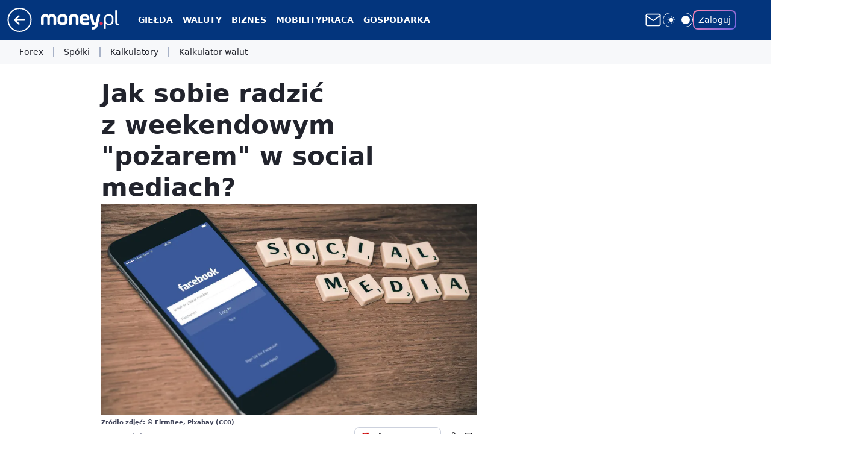

--- FILE ---
content_type: application/javascript
request_url: https://rek.www.wp.pl/gaf.js?rv=2&sn=money_money&pvid=901447ebe9e49aa46399&rekids=235776&tVersion=C&phtml=www.money.pl%2Ffirma%2Fwiadomosci%2Fjak-sobie-radzic-z-weekendowym-pozarem-w-social-mediach-6261958812588161a.html&abtest=adtech%7CPRGM-1047%7CA%3Badtech%7CPU-335%7CA%3Badtech%7CPRG-3468%7CB%3Badtech%7CPRGM-1036%7CD%3Badtech%7CPRGM-1607%7CC%3Badtech%7CFP-76%7CA%3Badtech%7CPRGM-1356%7CA%3Badtech%7CPRGM-1419%7CC%3Badtech%7CPRGM-1589%7CA%3Badtech%7CPRGM-1443%7CA%3Badtech%7CPRGM-1421%7CA%3Badtech%7CPRGM-1587%7CD%3Badtech%7CPRGM-1615%7CA%3Badtech%7CPRGM-1215%7CC&PWA_adbd=0&darkmode=0&highLayout=0&layout=wide&navType=navigate&cdl=0&ctype=article&ciab=IAB3%2CIAB-v3-65&cid=6261958812588161&csystem=ncr&cdate=2016-12-18&REKtagi=wiadomosci%3Bkadry%3Bbaza_wiedzy%3Bprawo%3Bnajwazniejsze%3Bmsp%3Bczolowki&vw=1280&vh=720&p1=0&spin=d0zoww81&bcv=2
body_size: 4442
content:
d0zoww81({"spin":"d0zoww81","bunch":235776,"context":{"dsa":false,"minor":false,"bidRequestId":"ccf8da79-9333-41f3-8a75-67551c4c9220","maConfig":{"timestamp":"2026-01-15T08:59:46.335Z"},"dfpConfig":{"timestamp":"2026-01-19T13:39:44.008Z"},"sda":[],"targeting":{"client":{},"server":{},"query":{"PWA_adbd":"0","REKtagi":"wiadomosci;kadry;baza_wiedzy;prawo;najwazniejsze;msp;czolowki","abtest":"adtech|PRGM-1047|A;adtech|PU-335|A;adtech|PRG-3468|B;adtech|PRGM-1036|D;adtech|PRGM-1607|C;adtech|FP-76|A;adtech|PRGM-1356|A;adtech|PRGM-1419|C;adtech|PRGM-1589|A;adtech|PRGM-1443|A;adtech|PRGM-1421|A;adtech|PRGM-1587|D;adtech|PRGM-1615|A;adtech|PRGM-1215|C","bcv":"2","cdate":"2016-12-18","cdl":"0","ciab":"IAB3,IAB-v3-65","cid":"6261958812588161","csystem":"ncr","ctype":"article","darkmode":"0","highLayout":"0","layout":"wide","navType":"navigate","p1":"0","phtml":"www.money.pl/firma/wiadomosci/jak-sobie-radzic-z-weekendowym-pozarem-w-social-mediach-6261958812588161a.html","pvid":"901447ebe9e49aa46399","rekids":"235776","rv":"2","sn":"money_money","spin":"d0zoww81","tVersion":"C","vh":"720","vw":"1280"}},"directOnly":0,"geo":{"country":"840","region":"","city":""},"statid":"","mlId":"","rshsd":"18","isRobot":false,"curr":{"EUR":4.2192,"USD":3.6346,"CHF":4.5302,"GBP":4.8692},"rv":"2","status":{"advf":2,"ma":2,"ma_ads-bidder":2,"ma_cpv-bidder":2,"ma_high-cpm-bidder":2}},"slots":{"10":{"delivered":"","campaign":null,"dfpConfig":null},"11":{"delivered":"1","campaign":null,"dfpConfig":{"placement":"/89844762/Desktop_Money.pl_x11_art","roshash":"AEHK","ceil":100,"sizes":[[336,280],[640,280],[300,250]],"namedSizes":["fluid"],"div":"div-gpt-ad-x11-art","targeting":{"DFPHASH":"AEHK","emptygaf":"0"},"gfp":"AEHK"}},"12":{"delivered":"1","campaign":null,"dfpConfig":{"placement":"/89844762/Desktop_Money.pl_x12_art","roshash":"AEHK","ceil":100,"sizes":[[336,280],[640,280],[300,250]],"namedSizes":["fluid"],"div":"div-gpt-ad-x12-art","targeting":{"DFPHASH":"AEHK","emptygaf":"0"},"gfp":"AEHK"}},"13":{"delivered":"1","campaign":null,"dfpConfig":{"placement":"/89844762/Desktop_Money.pl_x13_art","roshash":"AEHK","ceil":100,"sizes":[[336,280],[640,280],[300,250]],"namedSizes":["fluid"],"div":"div-gpt-ad-x13-art","targeting":{"DFPHASH":"AEHK","emptygaf":"0"},"gfp":"AEHK"}},"14":{"delivered":"1","campaign":null,"dfpConfig":{"placement":"/89844762/Desktop_Money.pl_x14_art","roshash":"AEHK","ceil":100,"sizes":[[336,280],[640,280],[300,250]],"namedSizes":["fluid"],"div":"div-gpt-ad-x14-art","targeting":{"DFPHASH":"AEHK","emptygaf":"0"},"gfp":"AEHK"}},"15":{"delivered":"1","campaign":null,"dfpConfig":{"placement":"/89844762/Desktop_Money.pl_x15_art","roshash":"AEHK","ceil":100,"sizes":[[728,90],[970,300],[950,90],[980,120],[980,90],[970,150],[970,90],[970,250],[930,180],[950,200],[750,100],[970,66],[750,200],[960,90],[970,100],[750,300],[970,200],[950,300]],"namedSizes":["fluid"],"div":"div-gpt-ad-x15-art","targeting":{"DFPHASH":"AEHK","emptygaf":"0"},"gfp":"AEHK"}},"16":{"delivered":"","campaign":null,"dfpConfig":null},"17":{"delivered":"","campaign":null,"dfpConfig":null},"18":{"delivered":"","campaign":null,"dfpConfig":null},"19":{"delivered":"","campaign":null,"dfpConfig":null},"2":{"delivered":"1","campaign":null,"dfpConfig":{"placement":"/89844762/Desktop_Money.pl_x02","roshash":"BJMP","ceil":100,"sizes":[[970,300],[970,600],[750,300],[950,300],[980,600],[1920,870],[1200,600],[750,400],[960,640]],"namedSizes":["fluid"],"div":"div-gpt-ad-x02","targeting":{"DFPHASH":"BJMP","emptygaf":"0"},"gfp":"BJMP"}},"25":{"delivered":"1","campaign":null,"dfpConfig":{"placement":"/89844762/Desktop_Money.pl_x25_art","roshash":"AEHK","ceil":100,"sizes":[[336,280],[640,280],[300,250]],"namedSizes":["fluid"],"div":"div-gpt-ad-x25-art","targeting":{"DFPHASH":"AEHK","emptygaf":"0"},"gfp":"AEHK"}},"27":{"delivered":"1","campaign":null,"dfpConfig":{"placement":"/89844762/Desktop_Money.pl_x27_art","roshash":"AEHK","ceil":100,"sizes":[[160,600],[120,600]],"namedSizes":["fluid"],"div":"div-gpt-ad-x27-art","targeting":{"DFPHASH":"AEHK","emptygaf":"0"},"gfp":"AEHK"}},"28":{"delivered":"","campaign":null,"dfpConfig":null},"3":{"delivered":"1","campaign":{"id":"188508","capping":"PWAck=27120703\u0026PWAclt=24","adm":{"bunch":"235776","creations":[{"height":600,"mod":"stiltedBanner","pixels":["//ad.doubleclick.net/ddm/trackimp/N1957659.2133700WP/B34885807.437940562;dc_trk_aid=631208180;dc_trk_cid=248765862;ord=1768842103;dc_lat=;dc_rdid=;tag_for_child_directed_treatment=;tfua=;gdpr=${GDPR};gdpr_consent=${GDPR_CONSENT_755};ltd=${LIMITED_ADS};dc_tdv=1?"],"showLabel":true,"src":"https://mamc.wpcdn.pl/188508/1768483812663/1260x600/1260x600/index.html","trackers":{"click":[""],"cview":["//ma.wp.pl/ma.gif?clid=de722beda2adf178cb2a229b728519d3\u0026SN=money_money\u0026pvid=901447ebe9e49aa46399\u0026action=cvimp\u0026pg=www.money.pl\u0026par=rekid%3D235776%26inver%3D2%26order%3D265765%26pvid%3D901447ebe9e49aa46399%26bidTimestamp%3D1768842103%26hBidPrice%3DADGJMPS%26medium%3Ddisplay%26ssp%3Dwp.pl%26ip%3DmVoWL2-u8pNgPgfqmakxEW1zIoqyKTdhwIiKCgMqfKw%26targetDomain%3Dhbomax.com%26test%3D0%26seatFee%3DbRRvbv-6-kg9B-oOCtS3M0OT-olkZ5IaWdd66iSUvyM%26emission%3D3027443%26source%3DTG%26platform%3D8%26publisherID%3D308%26workfID%3D188508%26tpID%3D1403745%26client_id%3D32754%26pricingModel%3Da6Tu4aG1z1TOgGYYRZo_IoCV_rhCttmc_WxYC7hfEa0%26iabSiteCategories%3D%26contentID%3D6261958812588161%26bidReqID%3Dccf8da79-9333-41f3-8a75-67551c4c9220%26is_robot%3D0%26sn%3Dmoney_money%26isDev%3Dfalse%26slotID%3D003%26slotSizeWxH%3D1260x600%26cur%3DPLN%26billing%3Dcpv%26iabPageCategories%3D%26geo%3D840%253B%253B%26hBudgetRate%3DADGJMPS%26bidderID%3D11%26org_id%3D25%26ttl%3D1768928503%26device%3DPERSONAL_COMPUTER%26domain%3Dwww.money.pl%26seatID%3Dde722beda2adf178cb2a229b728519d3%26is_adblock%3D0%26partnerID%3D%26conversionValue%3D0%26creationID%3D1471696%26editedTimestamp%3D1768483974%26utility%3DKD6Dp5DliOzt9oLntgjSBWFPZH8hk04eavJGKPcr-AQqbIFSn9bQ7whFheuOm4kE%26userID%3D__UNKNOWN_TELL_US__"],"impression":["//ma.wp.pl/ma.gif?clid=de722beda2adf178cb2a229b728519d3\u0026SN=money_money\u0026pvid=901447ebe9e49aa46399\u0026action=delivery\u0026pg=www.money.pl\u0026seqTtl=1770767999\u0026par=utility%3DKD6Dp5DliOzt9oLntgjSBWFPZH8hk04eavJGKPcr-AQqbIFSn9bQ7whFheuOm4kE%26userID%3D__UNKNOWN_TELL_US__%26rekid%3D235776%26inver%3D2%26order%3D265765%26pvid%3D901447ebe9e49aa46399%26bidTimestamp%3D1768842103%26hBidPrice%3DADGJMPS%26medium%3Ddisplay%26ssp%3Dwp.pl%26ip%3DmVoWL2-u8pNgPgfqmakxEW1zIoqyKTdhwIiKCgMqfKw%26targetDomain%3Dhbomax.com%26test%3D0%26seatFee%3DbRRvbv-6-kg9B-oOCtS3M0OT-olkZ5IaWdd66iSUvyM%26emission%3D3027443%26source%3DTG%26platform%3D8%26publisherID%3D308%26workfID%3D188508%26tpID%3D1403745%26client_id%3D32754%26pricingModel%3Da6Tu4aG1z1TOgGYYRZo_IoCV_rhCttmc_WxYC7hfEa0%26iabSiteCategories%3D%26contentID%3D6261958812588161%26bidReqID%3Dccf8da79-9333-41f3-8a75-67551c4c9220%26is_robot%3D0%26sn%3Dmoney_money%26isDev%3Dfalse%26slotID%3D003%26slotSizeWxH%3D1260x600%26cur%3DPLN%26billing%3Dcpv%26iabPageCategories%3D%26geo%3D840%253B%253B%26hBudgetRate%3DADGJMPS%26bidderID%3D11%26org_id%3D25%26ttl%3D1768928503%26device%3DPERSONAL_COMPUTER%26domain%3Dwww.money.pl%26seatID%3Dde722beda2adf178cb2a229b728519d3%26is_adblock%3D0%26partnerID%3D%26conversionValue%3D0%26creationID%3D1471696%26editedTimestamp%3D1768483974"],"view":["//ma.wp.pl/ma.gif?clid=de722beda2adf178cb2a229b728519d3\u0026SN=money_money\u0026pvid=901447ebe9e49aa46399\u0026action=view\u0026pg=www.money.pl\u0026par=order%3D265765%26pvid%3D901447ebe9e49aa46399%26bidTimestamp%3D1768842103%26hBidPrice%3DADGJMPS%26medium%3Ddisplay%26ssp%3Dwp.pl%26ip%3DmVoWL2-u8pNgPgfqmakxEW1zIoqyKTdhwIiKCgMqfKw%26targetDomain%3Dhbomax.com%26test%3D0%26seatFee%3DbRRvbv-6-kg9B-oOCtS3M0OT-olkZ5IaWdd66iSUvyM%26emission%3D3027443%26source%3DTG%26platform%3D8%26publisherID%3D308%26workfID%3D188508%26tpID%3D1403745%26client_id%3D32754%26pricingModel%3Da6Tu4aG1z1TOgGYYRZo_IoCV_rhCttmc_WxYC7hfEa0%26iabSiteCategories%3D%26contentID%3D6261958812588161%26bidReqID%3Dccf8da79-9333-41f3-8a75-67551c4c9220%26is_robot%3D0%26sn%3Dmoney_money%26isDev%3Dfalse%26slotID%3D003%26slotSizeWxH%3D1260x600%26cur%3DPLN%26billing%3Dcpv%26iabPageCategories%3D%26geo%3D840%253B%253B%26hBudgetRate%3DADGJMPS%26bidderID%3D11%26org_id%3D25%26ttl%3D1768928503%26device%3DPERSONAL_COMPUTER%26domain%3Dwww.money.pl%26seatID%3Dde722beda2adf178cb2a229b728519d3%26is_adblock%3D0%26partnerID%3D%26conversionValue%3D0%26creationID%3D1471696%26editedTimestamp%3D1768483974%26utility%3DKD6Dp5DliOzt9oLntgjSBWFPZH8hk04eavJGKPcr-AQqbIFSn9bQ7whFheuOm4kE%26userID%3D__UNKNOWN_TELL_US__%26rekid%3D235776%26inver%3D2"]},"transparentPlaceholder":false,"type":"iframe","url":"https://ad.doubleclick.net/ddm/trackclk/N1957659.2133700WP/B34885807.437940562;dc_trk_aid=631208180;dc_trk_cid=248765862;dc_lat=;dc_rdid=;tag_for_child_directed_treatment=;tfua=;gdpr=${GDPR};gdpr_consent=${GDPR_CONSENT_755};ltd=${LIMITED_ADS};dc_tdv=1","viewability":{"scripts":["//cdn.doubleverify.com/dvbm.js#ctx=27797635\u0026cmp=34885807\u0026sid=9539995\u0026plc=437940562\u0026advid=27797635\u0026mon=1\u0026blk=0\u0026gdpr=${GDPR}\u0026gdpr_consent=${GDPR_CONSENT_126}\u0026advwf=2"]},"width":1260},{"height":600,"mod":"stiltedBanner","pixels":["//ad.doubleclick.net/ddm/trackimp/N1957659.2133700WP/B34885807.437940562;dc_trk_aid=631208180;dc_trk_cid=248765862;ord=1768842103;dc_lat=;dc_rdid=;tag_for_child_directed_treatment=;tfua=;gdpr=${GDPR};gdpr_consent=${GDPR_CONSENT_755};ltd=${LIMITED_ADS};dc_tdv=1?"],"showLabel":true,"src":"https://mamc.wpcdn.pl/188508/1768483800964/940x600/940x600/index.html","trackers":{"click":[""],"cview":["//ma.wp.pl/ma.gif?clid=de722beda2adf178cb2a229b728519d3\u0026SN=money_money\u0026pvid=901447ebe9e49aa46399\u0026action=cvimp\u0026pg=www.money.pl\u0026par=rekid%3D235776%26inver%3D2%26order%3D265765%26pvid%3D901447ebe9e49aa46399%26bidTimestamp%3D1768842103%26hBidPrice%3DADGJMPS%26medium%3Ddisplay%26ssp%3Dwp.pl%26ip%3DmVoWL2-u8pNgPgfqmakxEW1zIoqyKTdhwIiKCgMqfKw%26targetDomain%3Dhbomax.com%26test%3D0%26seatFee%3DbRRvbv-6-kg9B-oOCtS3M0OT-olkZ5IaWdd66iSUvyM%26emission%3D3027443%26source%3DTG%26platform%3D8%26publisherID%3D308%26workfID%3D188508%26tpID%3D1403745%26client_id%3D32754%26pricingModel%3Da6Tu4aG1z1TOgGYYRZo_IoCV_rhCttmc_WxYC7hfEa0%26iabSiteCategories%3D%26contentID%3D6261958812588161%26bidReqID%3Dccf8da79-9333-41f3-8a75-67551c4c9220%26is_robot%3D0%26sn%3Dmoney_money%26isDev%3Dfalse%26slotID%3D003%26slotSizeWxH%3D1260x600%26cur%3DPLN%26billing%3Dcpv%26iabPageCategories%3D%26geo%3D840%253B%253B%26hBudgetRate%3DADGJMPS%26bidderID%3D11%26org_id%3D25%26ttl%3D1768928503%26device%3DPERSONAL_COMPUTER%26domain%3Dwww.money.pl%26seatID%3Dde722beda2adf178cb2a229b728519d3%26is_adblock%3D0%26partnerID%3D%26conversionValue%3D0%26creationID%3D1471696%26editedTimestamp%3D1768483974%26utility%3DKD6Dp5DliOzt9oLntgjSBWFPZH8hk04eavJGKPcr-AQqbIFSn9bQ7whFheuOm4kE%26userID%3D__UNKNOWN_TELL_US__"],"impression":["//ma.wp.pl/ma.gif?clid=de722beda2adf178cb2a229b728519d3\u0026SN=money_money\u0026pvid=901447ebe9e49aa46399\u0026action=delivery\u0026pg=www.money.pl\u0026seqTtl=1770767999\u0026par=utility%3DKD6Dp5DliOzt9oLntgjSBWFPZH8hk04eavJGKPcr-AQqbIFSn9bQ7whFheuOm4kE%26userID%3D__UNKNOWN_TELL_US__%26rekid%3D235776%26inver%3D2%26order%3D265765%26pvid%3D901447ebe9e49aa46399%26bidTimestamp%3D1768842103%26hBidPrice%3DADGJMPS%26medium%3Ddisplay%26ssp%3Dwp.pl%26ip%3DmVoWL2-u8pNgPgfqmakxEW1zIoqyKTdhwIiKCgMqfKw%26targetDomain%3Dhbomax.com%26test%3D0%26seatFee%3DbRRvbv-6-kg9B-oOCtS3M0OT-olkZ5IaWdd66iSUvyM%26emission%3D3027443%26source%3DTG%26platform%3D8%26publisherID%3D308%26workfID%3D188508%26tpID%3D1403745%26client_id%3D32754%26pricingModel%3Da6Tu4aG1z1TOgGYYRZo_IoCV_rhCttmc_WxYC7hfEa0%26iabSiteCategories%3D%26contentID%3D6261958812588161%26bidReqID%3Dccf8da79-9333-41f3-8a75-67551c4c9220%26is_robot%3D0%26sn%3Dmoney_money%26isDev%3Dfalse%26slotID%3D003%26slotSizeWxH%3D1260x600%26cur%3DPLN%26billing%3Dcpv%26iabPageCategories%3D%26geo%3D840%253B%253B%26hBudgetRate%3DADGJMPS%26bidderID%3D11%26org_id%3D25%26ttl%3D1768928503%26device%3DPERSONAL_COMPUTER%26domain%3Dwww.money.pl%26seatID%3Dde722beda2adf178cb2a229b728519d3%26is_adblock%3D0%26partnerID%3D%26conversionValue%3D0%26creationID%3D1471696%26editedTimestamp%3D1768483974"],"view":["//ma.wp.pl/ma.gif?clid=de722beda2adf178cb2a229b728519d3\u0026SN=money_money\u0026pvid=901447ebe9e49aa46399\u0026action=view\u0026pg=www.money.pl\u0026par=order%3D265765%26pvid%3D901447ebe9e49aa46399%26bidTimestamp%3D1768842103%26hBidPrice%3DADGJMPS%26medium%3Ddisplay%26ssp%3Dwp.pl%26ip%3DmVoWL2-u8pNgPgfqmakxEW1zIoqyKTdhwIiKCgMqfKw%26targetDomain%3Dhbomax.com%26test%3D0%26seatFee%3DbRRvbv-6-kg9B-oOCtS3M0OT-olkZ5IaWdd66iSUvyM%26emission%3D3027443%26source%3DTG%26platform%3D8%26publisherID%3D308%26workfID%3D188508%26tpID%3D1403745%26client_id%3D32754%26pricingModel%3Da6Tu4aG1z1TOgGYYRZo_IoCV_rhCttmc_WxYC7hfEa0%26iabSiteCategories%3D%26contentID%3D6261958812588161%26bidReqID%3Dccf8da79-9333-41f3-8a75-67551c4c9220%26is_robot%3D0%26sn%3Dmoney_money%26isDev%3Dfalse%26slotID%3D003%26slotSizeWxH%3D1260x600%26cur%3DPLN%26billing%3Dcpv%26iabPageCategories%3D%26geo%3D840%253B%253B%26hBudgetRate%3DADGJMPS%26bidderID%3D11%26org_id%3D25%26ttl%3D1768928503%26device%3DPERSONAL_COMPUTER%26domain%3Dwww.money.pl%26seatID%3Dde722beda2adf178cb2a229b728519d3%26is_adblock%3D0%26partnerID%3D%26conversionValue%3D0%26creationID%3D1471696%26editedTimestamp%3D1768483974%26utility%3DKD6Dp5DliOzt9oLntgjSBWFPZH8hk04eavJGKPcr-AQqbIFSn9bQ7whFheuOm4kE%26userID%3D__UNKNOWN_TELL_US__%26rekid%3D235776%26inver%3D2"]},"transparentPlaceholder":false,"type":"iframe","url":"https://ad.doubleclick.net/ddm/trackclk/N1957659.2133700WP/B34885807.437940562;dc_trk_aid=631208180;dc_trk_cid=248765862;dc_lat=;dc_rdid=;tag_for_child_directed_treatment=;tfua=;gdpr=${GDPR};gdpr_consent=${GDPR_CONSENT_755};ltd=${LIMITED_ADS};dc_tdv=1","viewability":{"scripts":["//cdn.doubleverify.com/dvbm.js#ctx=27797635\u0026cmp=34885807\u0026sid=9539995\u0026plc=437940562\u0026advid=27797635\u0026mon=1\u0026blk=0\u0026gdpr=${GDPR}\u0026gdpr_consent=${GDPR_CONSENT_126}\u0026advwf=2"]},"width":940}],"redir":"https://ma.wp.pl/redirma?SN=money_money\u0026pvid=901447ebe9e49aa46399\u0026par=org_id%3D25%26order%3D265765%26ip%3DmVoWL2-u8pNgPgfqmakxEW1zIoqyKTdhwIiKCgMqfKw%26contentID%3D6261958812588161%26bidReqID%3Dccf8da79-9333-41f3-8a75-67551c4c9220%26slotSizeWxH%3D1260x600%26ttl%3D1768928503%26device%3DPERSONAL_COMPUTER%26emission%3D3027443%26workfID%3D188508%26is_robot%3D0%26billing%3Dcpv%26hBudgetRate%3DADGJMPS%26userID%3D__UNKNOWN_TELL_US__%26publisherID%3D308%26cur%3DPLN%26inver%3D2%26medium%3Ddisplay%26test%3D0%26source%3DTG%26isDev%3Dfalse%26creationID%3D1471696%26editedTimestamp%3D1768483974%26utility%3DKD6Dp5DliOzt9oLntgjSBWFPZH8hk04eavJGKPcr-AQqbIFSn9bQ7whFheuOm4kE%26targetDomain%3Dhbomax.com%26platform%3D8%26conversionValue%3D0%26iabSiteCategories%3D%26sn%3Dmoney_money%26slotID%3D003%26domain%3Dwww.money.pl%26is_adblock%3D0%26rekid%3D235776%26hBidPrice%3DADGJMPS%26client_id%3D32754%26pricingModel%3Da6Tu4aG1z1TOgGYYRZo_IoCV_rhCttmc_WxYC7hfEa0%26partnerID%3D%26bidTimestamp%3D1768842103%26iabPageCategories%3D%26geo%3D840%253B%253B%26seatID%3Dde722beda2adf178cb2a229b728519d3%26pvid%3D901447ebe9e49aa46399%26ssp%3Dwp.pl%26seatFee%3DbRRvbv-6-kg9B-oOCtS3M0OT-olkZ5IaWdd66iSUvyM%26tpID%3D1403745%26bidderID%3D11\u0026url=","slot":"3"},"creative":{"Id":"1471696","provider":"ma_cpv-bidder","roshash":"ADGJ","height":600,"width":1260,"touchpointId":"1403745","source":{"bidder":"cpv-bidder"}},"sellingModel":{"directOnly":1,"model":"CPM_INT"}},"dfpConfig":null},"32":{"delivered":"1","campaign":null,"dfpConfig":{"placement":"/89844762/Desktop_Money.pl_x32_art","roshash":"AEHK","ceil":100,"sizes":[[336,280],[640,280],[300,250]],"namedSizes":["fluid"],"div":"div-gpt-ad-x32-art","targeting":{"DFPHASH":"AEHK","emptygaf":"0"},"gfp":"AEHK"}},"33":{"delivered":"1","campaign":null,"dfpConfig":{"placement":"/89844762/Desktop_Money.pl_x33_art","roshash":"AEHK","ceil":100,"sizes":[[336,280],[640,280],[300,250]],"namedSizes":["fluid"],"div":"div-gpt-ad-x33-art","targeting":{"DFPHASH":"AEHK","emptygaf":"0"},"gfp":"AEHK"}},"35":{"delivered":"1","campaign":null,"dfpConfig":{"placement":"/89844762/Desktop_Money.pl_x35_art","roshash":"AEHK","ceil":100,"sizes":[[300,600],[300,250]],"namedSizes":["fluid"],"div":"div-gpt-ad-x35-art","targeting":{"DFPHASH":"AEHK","emptygaf":"0"},"gfp":"AEHK"}},"36":{"delivered":"1","campaign":null,"dfpConfig":{"placement":"/89844762/Desktop_Money.pl_x36_art","roshash":"AFIL","ceil":100,"sizes":[[300,600],[300,250]],"namedSizes":["fluid"],"div":"div-gpt-ad-x36-art","targeting":{"DFPHASH":"AFIL","emptygaf":"0"},"gfp":"AFIL"}},"37":{"delivered":"1","campaign":null,"dfpConfig":{"placement":"/89844762/Desktop_Money.pl_x37_art","roshash":"AEHK","ceil":100,"sizes":[[300,600],[300,250]],"namedSizes":["fluid"],"div":"div-gpt-ad-x37-art","targeting":{"DFPHASH":"AEHK","emptygaf":"0"},"gfp":"AEHK"}},"40":{"delivered":"1","campaign":null,"dfpConfig":{"placement":"/89844762/Desktop_Money.pl_x40","roshash":"AFIL","ceil":100,"sizes":[[300,250]],"namedSizes":["fluid"],"div":"div-gpt-ad-x40","targeting":{"DFPHASH":"AFIL","emptygaf":"0"},"gfp":"AFIL"}},"5":{"lazy":1,"delivered":"1","campaign":{"id":"188651","adm":{"bunch":"235776","creations":[{"height":280,"showLabel":true,"src":"https://mamc.wpcdn.pl/188651/1768574032149/d[67].jpg","trackers":{"click":[""],"cview":["//ma.wp.pl/ma.gif?clid=a34bb419bc1345d54896e03c36043d43\u0026SN=money_money\u0026pvid=901447ebe9e49aa46399\u0026action=cvimp\u0026pg=www.money.pl\u0026par=targetDomain%3Dwojas.pl%26seatFee%3De-eWpAp42Cr09by9QYWzut98NvLPzuVq2jkFp7t0wWM%26contentID%3D6261958812588161%26conversionValue%3D0%26device%3DPERSONAL_COMPUTER%26cur%3DPLN%26test%3D0%26workfID%3D188651%26tpID%3D1404446%26billing%3Dcpv%26pricingModel%3DVodJq7FrLJwLiQDfdkgd7lGw6QxpE-FXSOxAllYBhPE%26slotID%3D005%26seatID%3Da34bb419bc1345d54896e03c36043d43%26is_adblock%3D0%26hBidPrice%3DADGJMPS%26medium%3Ddisplay%26ssp%3Dwp.pl%26rekid%3D235776%26creationID%3D1473568%26client_id%3D51440%26order%3D266261%26source%3DTG%26is_robot%3D0%26platform%3D8%26org_id%3D25%26iabPageCategories%3D%26ttl%3D1768928503%26sn%3Dmoney_money%26hBudgetRate%3DADGJMPS%26partnerID%3D%26isDev%3Dfalse%26bidReqID%3Dccf8da79-9333-41f3-8a75-67551c4c9220%26publisherID%3D308%26slotSizeWxH%3D640x280%26editedTimestamp%3D1768574250%26bidTimestamp%3D1768842103%26capping%3D1%26utility%3DZHlOp-0cyE9Eps5AEmj7lrz7Dp8dFl6Hbq1IGeHpWTrFRuerd3SBu6ELwtzfVu8f%26userID%3D__UNKNOWN_TELL_US__%26ip%3DqAl5Wgsqvl1wqx-nVCxLafyVZ5TQOd8aCUZ9gysU85I%26iabSiteCategories%3D%26inver%3D2%26domain%3Dwww.money.pl%26emission%3D3045402%26pvid%3D901447ebe9e49aa46399%26geo%3D840%253B%253B%26bidderID%3D11"],"impression":["//ma.wp.pl/ma.gif?clid=a34bb419bc1345d54896e03c36043d43\u0026SN=money_money\u0026pvid=901447ebe9e49aa46399\u0026action=delivery\u0026pg=www.money.pl\u0026par=inver%3D2%26domain%3Dwww.money.pl%26emission%3D3045402%26pvid%3D901447ebe9e49aa46399%26geo%3D840%253B%253B%26bidderID%3D11%26targetDomain%3Dwojas.pl%26seatFee%3De-eWpAp42Cr09by9QYWzut98NvLPzuVq2jkFp7t0wWM%26contentID%3D6261958812588161%26conversionValue%3D0%26device%3DPERSONAL_COMPUTER%26cur%3DPLN%26test%3D0%26workfID%3D188651%26tpID%3D1404446%26billing%3Dcpv%26pricingModel%3DVodJq7FrLJwLiQDfdkgd7lGw6QxpE-FXSOxAllYBhPE%26slotID%3D005%26seatID%3Da34bb419bc1345d54896e03c36043d43%26is_adblock%3D0%26hBidPrice%3DADGJMPS%26medium%3Ddisplay%26ssp%3Dwp.pl%26rekid%3D235776%26creationID%3D1473568%26client_id%3D51440%26order%3D266261%26source%3DTG%26is_robot%3D0%26platform%3D8%26org_id%3D25%26iabPageCategories%3D%26ttl%3D1768928503%26sn%3Dmoney_money%26hBudgetRate%3DADGJMPS%26partnerID%3D%26isDev%3Dfalse%26bidReqID%3Dccf8da79-9333-41f3-8a75-67551c4c9220%26publisherID%3D308%26slotSizeWxH%3D640x280%26editedTimestamp%3D1768574250%26bidTimestamp%3D1768842103%26capping%3D1%26utility%3DZHlOp-0cyE9Eps5AEmj7lrz7Dp8dFl6Hbq1IGeHpWTrFRuerd3SBu6ELwtzfVu8f%26userID%3D__UNKNOWN_TELL_US__%26ip%3DqAl5Wgsqvl1wqx-nVCxLafyVZ5TQOd8aCUZ9gysU85I%26iabSiteCategories%3D"],"view":["//ma.wp.pl/ma.gif?clid=a34bb419bc1345d54896e03c36043d43\u0026SN=money_money\u0026pvid=901447ebe9e49aa46399\u0026action=view\u0026pg=www.money.pl\u0026par=isDev%3Dfalse%26bidReqID%3Dccf8da79-9333-41f3-8a75-67551c4c9220%26publisherID%3D308%26slotSizeWxH%3D640x280%26editedTimestamp%3D1768574250%26bidTimestamp%3D1768842103%26capping%3D1%26utility%3DZHlOp-0cyE9Eps5AEmj7lrz7Dp8dFl6Hbq1IGeHpWTrFRuerd3SBu6ELwtzfVu8f%26userID%3D__UNKNOWN_TELL_US__%26ip%3DqAl5Wgsqvl1wqx-nVCxLafyVZ5TQOd8aCUZ9gysU85I%26iabSiteCategories%3D%26inver%3D2%26domain%3Dwww.money.pl%26emission%3D3045402%26pvid%3D901447ebe9e49aa46399%26geo%3D840%253B%253B%26bidderID%3D11%26targetDomain%3Dwojas.pl%26seatFee%3De-eWpAp42Cr09by9QYWzut98NvLPzuVq2jkFp7t0wWM%26contentID%3D6261958812588161%26conversionValue%3D0%26device%3DPERSONAL_COMPUTER%26cur%3DPLN%26test%3D0%26workfID%3D188651%26tpID%3D1404446%26billing%3Dcpv%26pricingModel%3DVodJq7FrLJwLiQDfdkgd7lGw6QxpE-FXSOxAllYBhPE%26slotID%3D005%26seatID%3Da34bb419bc1345d54896e03c36043d43%26is_adblock%3D0%26hBidPrice%3DADGJMPS%26medium%3Ddisplay%26ssp%3Dwp.pl%26rekid%3D235776%26creationID%3D1473568%26client_id%3D51440%26order%3D266261%26source%3DTG%26is_robot%3D0%26platform%3D8%26org_id%3D25%26iabPageCategories%3D%26ttl%3D1768928503%26sn%3Dmoney_money%26hBudgetRate%3DADGJMPS%26partnerID%3D"]},"transparentPlaceholder":false,"type":"image","url":"https://wojas.pl/winter20/kolekcja?utm_source=wp\u0026utm_medium=MidText_Artykuly_WPM\u0026utm_campaign=WINTER_d_desktop","width":640}],"redir":"https://ma.wp.pl/redirma?SN=money_money\u0026pvid=901447ebe9e49aa46399\u0026par=iabPageCategories%3D%26userID%3D__UNKNOWN_TELL_US__%26inver%3D2%26conversionValue%3D0%26tpID%3D1404446%26publisherID%3D308%26geo%3D840%253B%253B%26bidderID%3D11%26device%3DPERSONAL_COMPUTER%26cur%3DPLN%26ssp%3Dwp.pl%26creationID%3D1473568%26order%3D266261%26editedTimestamp%3D1768574250%26utility%3DZHlOp-0cyE9Eps5AEmj7lrz7Dp8dFl6Hbq1IGeHpWTrFRuerd3SBu6ELwtzfVu8f%26targetDomain%3Dwojas.pl%26test%3D0%26slotSizeWxH%3D640x280%26ip%3DqAl5Wgsqvl1wqx-nVCxLafyVZ5TQOd8aCUZ9gysU85I%26emission%3D3045402%26seatFee%3De-eWpAp42Cr09by9QYWzut98NvLPzuVq2jkFp7t0wWM%26contentID%3D6261958812588161%26hBidPrice%3DADGJMPS%26medium%3Ddisplay%26ttl%3D1768928503%26domain%3Dwww.money.pl%26slotID%3D005%26is_robot%3D0%26platform%3D8%26isDev%3Dfalse%26bidReqID%3Dccf8da79-9333-41f3-8a75-67551c4c9220%26bidTimestamp%3D1768842103%26pvid%3D901447ebe9e49aa46399%26seatID%3Da34bb419bc1345d54896e03c36043d43%26client_id%3D51440%26org_id%3D25%26iabSiteCategories%3D%26billing%3Dcpv%26pricingModel%3DVodJq7FrLJwLiQDfdkgd7lGw6QxpE-FXSOxAllYBhPE%26is_adblock%3D0%26source%3DTG%26sn%3Dmoney_money%26hBudgetRate%3DADGJMPS%26partnerID%3D%26capping%3D1%26workfID%3D188651%26rekid%3D235776\u0026url=","slot":"5"},"creative":{"Id":"1473568","provider":"ma_cpv-bidder","roshash":"ADGJ","height":280,"width":640,"touchpointId":"1404446","source":{"bidder":"cpv-bidder"}},"sellingModel":{"directOnly":1,"model":"CPM_INT"}},"dfpConfig":null},"50":{"delivered":"1","campaign":null,"dfpConfig":{"placement":"/89844762/Desktop_Money.pl_x50_art","roshash":"AEHK","ceil":100,"sizes":[[728,90],[970,300],[950,90],[980,120],[980,90],[970,150],[970,90],[970,250],[930,180],[950,200],[750,100],[970,66],[750,200],[960,90],[970,100],[750,300],[970,200],[950,300]],"namedSizes":["fluid"],"div":"div-gpt-ad-x50-art","targeting":{"DFPHASH":"AEHK","emptygaf":"0"},"gfp":"AEHK"}},"52":{"delivered":"1","campaign":null,"dfpConfig":{"placement":"/89844762/Desktop_Money.pl_x52_art","roshash":"AEHK","ceil":100,"sizes":[[300,250]],"namedSizes":["fluid"],"div":"div-gpt-ad-x52-art","targeting":{"DFPHASH":"AEHK","emptygaf":"0"},"gfp":"AEHK"}},"521":{"delivered":"1","campaign":null,"dfpConfig":{"placement":"/89844762/Desktop_Money.pl_x521_art","roshash":"AEHK","ceil":100,"sizes":[[336,280],[640,280],[300,250]],"namedSizes":["fluid"],"div":"div-gpt-ad-x521-art","targeting":{"DFPHASH":"AEHK","emptygaf":"0"},"gfp":"AEHK"}},"522":{"delivered":"1","campaign":null,"dfpConfig":{"placement":"/89844762/Desktop_Money.pl_x522_art","roshash":"AEHK","ceil":100,"sizes":[[336,280],[640,280],[300,250]],"namedSizes":["fluid"],"div":"div-gpt-ad-x522-art","targeting":{"DFPHASH":"AEHK","emptygaf":"0"},"gfp":"AEHK"}},"523":{"delivered":"1","campaign":null,"dfpConfig":{"placement":"/89844762/Desktop_Money.pl_x523_art","roshash":"AEHK","ceil":100,"sizes":[[336,280],[640,280],[300,250]],"namedSizes":["fluid"],"div":"div-gpt-ad-x523-art","targeting":{"DFPHASH":"AEHK","emptygaf":"0"},"gfp":"AEHK"}},"529":{"delivered":"1","campaign":null,"dfpConfig":{"placement":"/89844762/Desktop_Money.pl_x529","roshash":"AEHK","ceil":100,"sizes":[[300,250]],"namedSizes":["fluid"],"div":"div-gpt-ad-x529","targeting":{"DFPHASH":"AEHK","emptygaf":"0"},"gfp":"AEHK"}},"53":{"delivered":"1","campaign":null,"dfpConfig":{"placement":"/89844762/Desktop_Money.pl_x53_art","roshash":"AEHK","ceil":100,"sizes":[[728,90],[970,300],[950,90],[980,120],[980,90],[970,150],[970,600],[970,90],[970,250],[930,180],[950,200],[750,100],[970,66],[750,200],[960,90],[970,100],[750,300],[970,200],[940,600]],"namedSizes":["fluid"],"div":"div-gpt-ad-x53-art","targeting":{"DFPHASH":"AEHK","emptygaf":"0"},"gfp":"AEHK"}},"531":{"delivered":"1","campaign":null,"dfpConfig":{"placement":"/89844762/Desktop_Money.pl_x531","roshash":"AEHK","ceil":100,"sizes":[[300,250]],"namedSizes":["fluid"],"div":"div-gpt-ad-x531","targeting":{"DFPHASH":"AEHK","emptygaf":"0"},"gfp":"AEHK"}},"541":{"delivered":"1","campaign":null,"dfpConfig":{"placement":"/89844762/Desktop_Money.pl_x541_art","roshash":"AEHK","ceil":100,"sizes":[[300,600],[300,250]],"namedSizes":["fluid"],"div":"div-gpt-ad-x541-art","targeting":{"DFPHASH":"AEHK","emptygaf":"0"},"gfp":"AEHK"}},"59":{"delivered":"1","campaign":null,"dfpConfig":{"placement":"/89844762/Desktop_Money.pl_x59_art","roshash":"AEHK","ceil":100,"sizes":[[300,600],[300,250]],"namedSizes":["fluid"],"div":"div-gpt-ad-x59-art","targeting":{"DFPHASH":"AEHK","emptygaf":"0"},"gfp":"AEHK"}},"6":{"delivered":"","campaign":null,"dfpConfig":null},"61":{"delivered":"1","campaign":null,"dfpConfig":{"placement":"/89844762/Desktop_Money.pl_x61_art","roshash":"AEHK","ceil":100,"sizes":[[336,280],[640,280],[300,250]],"namedSizes":["fluid"],"div":"div-gpt-ad-x61-art","targeting":{"DFPHASH":"AEHK","emptygaf":"0"},"gfp":"AEHK"}},"63":{"delivered":"","campaign":null,"dfpConfig":null},"67":{"delivered":"1","campaign":null,"dfpConfig":{"placement":"/89844762/Desktop_Money.pl_x67_art","roshash":"ADJM","ceil":100,"sizes":[[300,50]],"namedSizes":["fluid"],"div":"div-gpt-ad-x67-art","targeting":{"DFPHASH":"ADJM","emptygaf":"0"},"gfp":"ADJM"}},"70":{"delivered":"1","campaign":null,"dfpConfig":{"placement":"/89844762/Desktop_Money.pl_x70_art","roshash":"AEHK","ceil":100,"sizes":[[728,90],[970,300],[950,90],[980,120],[980,90],[970,150],[970,90],[970,250],[930,180],[950,200],[750,100],[970,66],[750,200],[960,90],[970,100],[750,300],[970,200],[950,300]],"namedSizes":["fluid"],"div":"div-gpt-ad-x70-art","targeting":{"DFPHASH":"AEHK","emptygaf":"0"},"gfp":"AEHK"}},"72":{"delivered":"1","campaign":null,"dfpConfig":{"placement":"/89844762/Desktop_Money.pl_x72_art","roshash":"AEHK","ceil":100,"sizes":[[300,250]],"namedSizes":["fluid"],"div":"div-gpt-ad-x72-art","targeting":{"DFPHASH":"AEHK","emptygaf":"0"},"gfp":"AEHK"}},"79":{"delivered":"1","campaign":null,"dfpConfig":{"placement":"/89844762/Desktop_Money.pl_x79_art","roshash":"AEHK","ceil":100,"sizes":[[300,600],[300,250]],"namedSizes":["fluid"],"div":"div-gpt-ad-x79-art","targeting":{"DFPHASH":"AEHK","emptygaf":"0"},"gfp":"AEHK"}},"8":{"delivered":"","campaign":null,"dfpConfig":null},"80":{"delivered":"1","campaign":null,"dfpConfig":{"placement":"/89844762/Desktop_Money.pl_x80_art","roshash":"ADLO","ceil":100,"sizes":[[1,1]],"namedSizes":["fluid"],"div":"div-gpt-ad-x80-art","isNative":1,"targeting":{"DFPHASH":"ADLO","emptygaf":"0"},"gfp":"ADLO"}},"81":{"delivered":"1","campaign":null,"dfpConfig":{"placement":"/89844762/Desktop_Money.pl_x81_art","roshash":"ADLO","ceil":100,"sizes":[[1,1]],"namedSizes":["fluid"],"div":"div-gpt-ad-x81-art","isNative":1,"targeting":{"DFPHASH":"ADLO","emptygaf":"0"},"gfp":"ADLO"}},"810":{"delivered":"","campaign":null,"dfpConfig":null},"811":{"delivered":"","campaign":null,"dfpConfig":null},"812":{"delivered":"","campaign":null,"dfpConfig":null},"813":{"delivered":"","campaign":null,"dfpConfig":null},"814":{"delivered":"","campaign":null,"dfpConfig":null},"815":{"delivered":"","campaign":null,"dfpConfig":null},"816":{"delivered":"","campaign":null,"dfpConfig":null},"817":{"delivered":"","campaign":null,"dfpConfig":null},"82":{"delivered":"1","campaign":null,"dfpConfig":{"placement":"/89844762/Desktop_Money.pl_x82_art","roshash":"ADLO","ceil":100,"sizes":[[1,1]],"namedSizes":["fluid"],"div":"div-gpt-ad-x82-art","isNative":1,"targeting":{"DFPHASH":"ADLO","emptygaf":"0"},"gfp":"ADLO"}},"826":{"delivered":"","campaign":null,"dfpConfig":null},"827":{"delivered":"","campaign":null,"dfpConfig":null},"828":{"delivered":"","campaign":null,"dfpConfig":null},"83":{"delivered":"1","campaign":null,"dfpConfig":{"placement":"/89844762/Desktop_Money.pl_x83_art","roshash":"ADLO","ceil":100,"sizes":[[1,1]],"namedSizes":["fluid"],"div":"div-gpt-ad-x83-art","isNative":1,"targeting":{"DFPHASH":"ADLO","emptygaf":"0"},"gfp":"ADLO"}},"89":{"delivered":"","campaign":null,"dfpConfig":null},"90":{"delivered":"1","campaign":null,"dfpConfig":{"placement":"/89844762/Desktop_Money.pl_x90_art","roshash":"AEHK","ceil":100,"sizes":[[728,90],[970,300],[950,90],[980,120],[980,90],[970,150],[970,90],[970,250],[930,180],[950,200],[750,100],[970,66],[750,200],[960,90],[970,100],[750,300],[970,200],[950,300]],"namedSizes":["fluid"],"div":"div-gpt-ad-x90-art","targeting":{"DFPHASH":"AEHK","emptygaf":"0"},"gfp":"AEHK"}},"92":{"delivered":"1","campaign":null,"dfpConfig":{"placement":"/89844762/Desktop_Money.pl_x92_art","roshash":"AEHK","ceil":100,"sizes":[[300,250]],"namedSizes":["fluid"],"div":"div-gpt-ad-x92-art","targeting":{"DFPHASH":"AEHK","emptygaf":"0"},"gfp":"AEHK"}},"93":{"delivered":"1","campaign":null,"dfpConfig":{"placement":"/89844762/Desktop_Money.pl_x93_art","roshash":"AEHK","ceil":100,"sizes":[[300,600],[300,250]],"namedSizes":["fluid"],"div":"div-gpt-ad-x93-art","targeting":{"DFPHASH":"AEHK","emptygaf":"0"},"gfp":"AEHK"}},"94":{"delivered":"1","campaign":null,"dfpConfig":{"placement":"/89844762/Desktop_Money.pl_x94_art","roshash":"AEHK","ceil":100,"sizes":[[300,600],[300,250]],"namedSizes":["fluid"],"div":"div-gpt-ad-x94-art","targeting":{"DFPHASH":"AEHK","emptygaf":"0"},"gfp":"AEHK"}},"95":{"delivered":"1","campaign":null,"dfpConfig":{"placement":"/89844762/Desktop_Money.pl_x95_art","roshash":"AEHK","ceil":100,"sizes":[[300,600],[300,250]],"namedSizes":["fluid"],"div":"div-gpt-ad-x95-art","targeting":{"DFPHASH":"AEHK","emptygaf":"0"},"gfp":"AEHK"}},"99":{"delivered":"1","campaign":null,"dfpConfig":{"placement":"/89844762/Desktop_Money.pl_x99_art","roshash":"AEHK","ceil":100,"sizes":[[300,600],[300,250]],"namedSizes":["fluid"],"div":"div-gpt-ad-x99-art","targeting":{"DFPHASH":"AEHK","emptygaf":"0"},"gfp":"AEHK"}}},"bdd":{}});